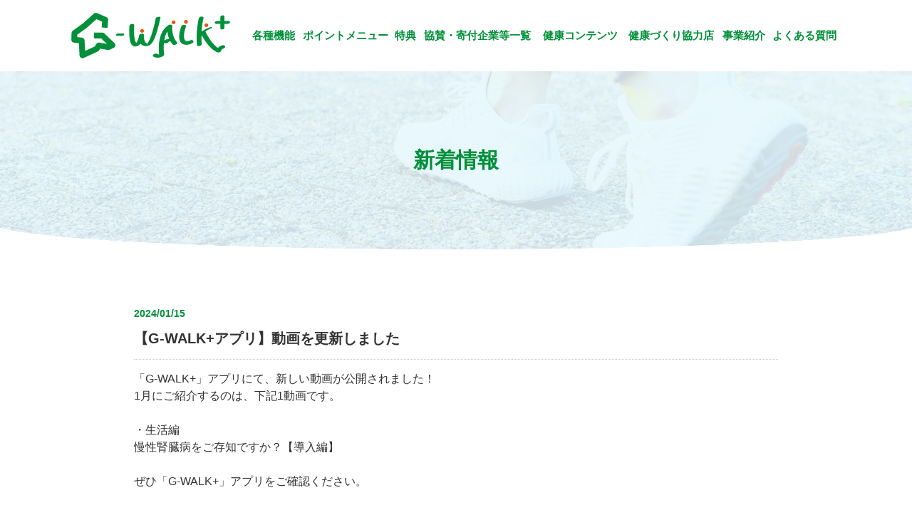

--- FILE ---
content_type: text/css
request_url: https://gunma.karada.live/wp-content/themes/gunma1.2.3/style.css?251106094203
body_size: 6841
content:
/*
 Theme Name:   GUNMA1.2.3
 Theme URI:    https://gunma.karada.live/
 Description:  GUNMA
 Template:     twentyseventeen
 Version:      1.2.3
*/

/*------------------------------------------

	Reset

------------------------------------------*/
* {
  -webkit-box-sizing: border-box;
  -moz-box-sizing: border-box;
  -o-box-sizing: border-box;
  -ms-box-sizing: border-box;
  box-sizing: border-box;
}

img{
  max-width: 100%;
  height: auto;
  width /***/:auto; /*IE8のみ適用*/
	vertical-align:bottom;
}
a img {
	border: none;
}

.single-post:not(.has-sidebar) #primary, .page.page-one-column:not(.twentyseventeen-front-page) #primary, .archive.page-one-column:not(.has-sidebar) .page-header, .archive.page-one-column:not(.has-sidebar) #primary {
    margin-left: auto;
    margin-right: auto;
    max-width: 100%;
}
/* clearfix
------------------------------------------*/

.cf:before,
.cf:after {
	content:"";
	display:table; 
}

.cf:after {
	clear:both; 
}   

.cf {
	zoom:1; 
} 


/*------------------------------------------

	Header

------------------------------------------*/
header{
  position:relative;
  max-width:1080px;
  height:100px;
  padding:0;
  margin:0 auto;
}
.head-logo{
  width:223px;
  margin:0;
  padding:0;
line-height:1;
}
.head-logo a{
  display:block;
  padding:18px 0;
  line-height:1;
}




/* grobal navigation (custom menu)
------------------------------------------*/
.grobal-nav {
  position:absolute;
  width:calc(100% - 250px);
  top:29px;
  right:0;
}
#menu-grobal-menu{
  display:table;
  width:100%;
  margin:0;
}
#menu-grobal-menu li{
  display:table-cell;
  margin:0;
}
#menu-grobal-menu li a{
  display:block;
  font-size:15px;
  color:#009039;
  font-weight:600;
  line-height:1;
  text-align:center;
  padding:13px 0;
}
#menu-grobal-menu li a:hover,
#menu-grobal-menu li.current-menu-item a{
  opacity:0.8;
}
.menu{
  list-style-type:none;
}


#toggle {
	display: none;
}

/*-- ■ Media Queries ■ --*/
@media (max-width: 1080px) {
header{
  height:60px;
  padding:0;
}
.head-logo{
width:140px;
  margin-left:3%;
}
.head-logo a{
  padding:11px 0;
}

.grobal-nav{
width:100%;
margin-left:0;
margin-right:0;
}
.menu-grobal-menu-container{
	position:absolute;
	width:100%;
	top:30px;
	display: none;
	z-index:20;
}
#menu-grobal-menu{
	display:block;
	background:rgba(0,144,57,0.9);
}
#menu-grobal-menu li{
	display:block;
	border-top:1px #FFF solid;
}
#menu-grobal-menu li a{
  color:#FFF;
}

#toggle{
	display:block;
	position:absolute;
	top:20px;
	right:3%;
	cursor:pointer;
}
.menu-trigger,
.menu-trigger span {
	display: inline-block;
	transition: all .4s;
	box-sizing: border-box;
}
.menu-trigger {
	position: relative;
	width: 25px;
	height: 19px;
}
.menu-trigger span {
	position: absolute;
	left: 0;
	width: 100%;
	height: 3px;
	background-color: #1A9744;
	border-radius: 3px;
}
.menu-trigger span:nth-of-type(1) {
	top: 0;
}
.menu-trigger span:nth-of-type(2) {
	top: 8px;
}
.menu-trigger span:nth-of-type(3) {
	bottom: 0;
}

#toggle.gnavon .menu-trigger span:nth-of-type(1) {
	-webkit-transform: translateY(8px) rotate(-45deg);
	transform: translateY(8px) rotate(-45deg);
}
#toggle.gnavon .menu-trigger span:nth-of-type(2) {
	opacity: 0;
}
#toggle.gnavon .menu-trigger span:nth-of-type(3) {
	-webkit-transform: translateY(-8px) rotate(45deg);
	transform: translateY(-8px) rotate(45deg);
}
}/* end 900px */

/*------------------------------------------

	footer

------------------------------------------*/
#footer{
	padding-bottom:20px;
}
#footer .inner{
	position:relative;
}

.footer-nav{
	padding:20px 0 0;
	margin-bottom:20px;
	background:#D6E6AE;
}
#menu-footer-menu{
	display: flex;
	justify-content:space-between;
	flex-wrap: wrap;
	margin:0;
}
#menu-footer-menu li{
	width:24.5%;
	margin-bottom:20px;
}
#menu-footer-menu li a{
	display:block;
	font-size:15px;
	color:#009039;
	font-weight:bold;
	text-align:center;
	text-decoration:none;
	padding:10px 0;
	background:#FFF;
	border-radius:22px;
}
.gunma-logo{
	display:block;
width:112px;
	margin:0 auto;
}
.totop {
	position: absolute;
	right: 0;
	bottom: -10px;
}
.totop a {
    display: block;
    width: 76px;
    height: 76px;
    text-indent: 100%;
    white-space: nowrap;
    overflow: hidden;
    background: url(https://gunma.karada.live/wp-content/uploads/2021/02/totop.png) 0 0 no-repeat;
    background-size: contain;
}

@media (max-width: 620px) {
#menu-footer-menu li{
width:100%;
}
footer small br{
display:block;
}

}

/*------------------------------------------

	Common

------------------------------------------*/
#main{
}
.home #main{
margin-bottom:0;
}


#content {
}
.site-content{
padding:0;
}
.sec{
	clear:both;
padding-bottom:80px;
}
.inner{
max-width:904px;
margin:0 auto;
}
.img{
	text-align:center;
	margin-bottom:20px;
}

.menu{
	list-style-type:none;
}
a{
	text-decoration:underline;
	transition: opacity .4s,background-color .4s;
}

header a,
.grobal-nav a,
.page-navigation a{
	text-decoration:none;
}

a:hover{
	opacity:0.8;
}

.simple-list{
	list-style:none;
}
.simple-list li{
	text-indent:-1em;
	padding-left:1em;
	margin:0 0 0.3em;
}
.simple-list li:before{
	content:"・";
}

.note{
	font-size:15px;
	font-size:0.9375rem;
	text-indent:-1em;
	padding-left:1em;
}

.note:before{
	content:"※";
}
.cap{
	margin-top:-10px;
}
/*-- ■ Media Queries ■ --*/
@media (max-width: 904px) {
.inner{
padding:0 3%;
margin:0;
}
}
@media (max-width: 768px) {
.cap{
	text-align:left;
}
}
@media (max-width: 600px) {
}

/*------------------------------------------

	page-header

------------------------------------------*/
header{
text-align:center;
}
.thead{
position:relative;
padding:40px 0 84px;
padding:40px 0 14px;
margin-bottom:80px;
background:url("https://gunma.karada.live/wp-content/uploads/2021/02/tmain.jpg") no-repeat #BAE3F9;
background-size:cover;
background-position:center center;
}
.thead-ttl{
text-align:center;
margin:0;
}
.thead-ribbon{
text-align:center;
margin-top:-20px;
}

.thead:after{
position:absolute;
bottom:0;
left:0;
content:"";
background-image:url("https://gunma.karada.live/wp-content/uploads/2021/02/main_frm.png");
background-size:cover;
width:100%;
height:0;
padding-top:9.615%;
display:block;
z-index:10;
}

.head-frm{
width:100%;
position:absolute;
bottom:0;
left:0;
}
.head-frm img{
width:100%;
height:auto;
}



.phead{
position:relative;
color: #009039;
text-align:center;
padding:104px 0;
margin-bottom:80px;
background:url("https://gunma.karada.live/wp-content/uploads/2021/02/pmain.jpg") no-repeat #BAE3F9;
background-size:cover;
background-position:80% center;
}
.phead-ttl{
font-size: 30px;
font-size: 1.875rem;
font-weight:bold;
margin-bottom:0;
}
.phead:after{
position:absolute;
bottom:0;
left:0;
content:"";
background-image:url("https://gunma.karada.live/wp-content/uploads/2021/02/main_frm.png");
background-size:100% 30px;
width:100%;
height:0;
padding-top:30px;
display:block;
z-index:10;
}



/*-- ■ Media Queries ■ --*/
@media (max-width: 900px) {
}/* end 900px */

@media (max-width: 768px) {

}/* end 768px */

@media (max-width: 620px) {
.pagettl{
margin-bottom:40px;
}
}/* end 620px */

@media (max-width: 480px) {
.thead{
margin-bottom: 40px;
}
.phead{
padding:40px 0;
margin-bottom: 40px;
}

}/* end 480px */


/*--------------------------------------------------------------
	midashi
--------------------------------------------------------------*/
.cmnmds01{
font-size: 26px;
color:#009139;
font-weight: 700;
text-align:center;
padding:0 !important;
margin-bottom:60px;
}

.cmnmds02{
    font-size: 20px;
    font-weight: bold;
    padding: 10px;
    margin:60px 0 40px;
    background: #F9F9F9;
    border-left: 1px #00913A solid;
    border-bottom: 1px #EEE solid;
}}

.cmnmds01+.cmnmds02{
	padding:0 0 13px !important;
}

/*-- ■ Media Queries ■ --*/
@media (max-width: 620px) {

}

/*--------------------------------------------------------------
	flexbox
--------------------------------------------------------------*/

.flfrm{
	display: flex;
	justify-content:space-between;
	flex-wrap: wrap;
}

.flbox2-1{
	width:47.5%;
}

.flbox3-1{
	width:30%;
}
.flbox4-1{
	width:23%;
	margin-bottom: 30px;}

/*-- ■ Media Queries ■ --*/
@media (max-width: 620px) {
.flfrm{
	display: block;
}
.flfrm .flbox2-1,
.flfrm .flbox3-1,
.flfrm .flbox4-1{
	width:auto;
	margin-bottom:30px;
}
}

/*--------------------------------------------------------------
	button
--------------------------------------------------------------*/
a.cmnbtn01{
	display:block;
	max-width:400px;
	padding:10px;
	font-size:20px;
	color:#FFF;
	font-weight:bold;
	text-decoration:none;
	text-align:center;
	margin:0 auto;
	background:#009139;
	border-radius:28px;
}
a.cmnbtn01:visited,
a.cmnbtn01:hover,
a.cmnbtn01:focus,
a.cmnbtn01:active {
	color:#FFF;
	outline:none;
}
.cmnbtn01-off{
	display:block;
	max-width:400px;
	padding:10px;
	font-size:20px;
	color:#999;
	font-weight:bold;
	text-align:center;
	margin:0 auto 40px;
	background:#CCC;
	border-radius:28px;
}
.cmnbtn02 {
    display: block;
	max-width:650px;
    padding: 15px 20px 15px 10px;
    font-size: 20px;
    font-size: 1.25rem;
    color: #FFF;
    font-weight: bold;
	margin:0 auto 20px;
    text-decoration: none;
    background: url(https://gunma.karada.live/wp-content/uploads/2021/02/arrow03.png) right center no-repeat #E95413;
    background-size: 16px 9px;
    border: 1px #C8E8FA solid;
    border: none;
    border-radius: 5px;
}
a.cmnbtn02:visited,
a.cmnbtn02:hover,
a.cmnbtn02:focus,
a.cmnbtn02:active {
	color:#FFF;
	outline:none;
}

.btn-back{
	display:block;
	border-radius: 6px;
	width: 230px;
	background: #F2F2F2 !important;
	padding:10px; 
	margin: 0 auto 20px;
	font-size: 16px;
	font-weight: normal;
	text-align:center; 
	text-decoration:none;
	border:none;
}
/*-- ■ Media Queries ■ --*/
@media (max-width: 620px) {
}

/*------------------------------------------

	HOME

------------------------------------------*/
#top-news{
	padding:0 0 80px;
}
.top-news-box{
	border:1px #BFBFBF solid;
}

#top-news .newshead{
	position:relative;
}


#top-news .newshead h2{
	font-size:18px;
	font-size:1.125rem;
	text-align:center;
	font-weight:normal;
	padding:8px;
	margin:0;
	border-bottom:1px #BFBFBF solid;
}
#top-news .newshead a{
	position:absolute;
	top:0;
	right:0;
	display:block;
	width:80px;
	font-size:14px;
	font-size:0.875rem;
	line-height:1;
	color:#FFF;
	text-decoration:none;
	padding:14px 13px;
	background-image:url("https://gunma.karada.live/wp-content/uploads/2021/02/arrow03.png");
	background-size:16px 9px;
	background-repeat:no-repeat;
	background-position:right center;
	background-color:#009139;
}
#top-news dl{
/*	max-height:100px;
	overflow:auto;*/
	padding:20px 20px 0;
	margin:0;
}
#top-news dt{
	font-size:15px;
	font-size:0.9375rem;
	font-weight:normal;
	float:left;
}
#top-news dd{
	font-size:15px;
	font-size:0.9375rem;
	padding-left:11em;
	margin:0 0 1em;
}



.tmds01{
	font-size:26px;
	color:#009139;
	text-align:center;
}


#top-about{
	padding:0 0 80px;
}
#top-flow{
	padding:0 0 80px;
}
#top-detail{
	padding:0 0 80px;
	background-image:url("https://gunma.karada.live/wp-content/uploads/2021/02/tbg01.png");
	background-repeat:repeat-x;
	background-position:center bottom;
}

#top-about p.lead,
#top-flow p.lead,
#top-detail p.lead{
	font-size:20px;
	font-size:1.25rem;
	font-weight:bold;
	line-height:1.8;
	text-align:center;
	margin-bottom:40px;
}

#top-about dl{
	max-width:520px;
	font-size:20px;
	font-size:1.25rem;
	font-weight:bold;
	margin:0 auto;
	border-top:1px #BFBFBF solid;
}
#top-about dl dt{
	width:130px;
	color:#009139;
	padding:10px 0;
	float:left;
}
#top-about dl dd{
	padding:10px 0 10px 130px;
	margin:0;
	border-bottom:1px #BFBFBF solid;
}

.tstep-list{
	display: flex;
	justify-content:space-between;
	flex-wrap: wrap;
	list-style-type:none;
	margin-top:50px;
}
.tstep-list .step{
	position:relative;
	width:27.77%;
	text-align:center;
	padding:40px 5px 20px;
	background:#F5F9EB;
}
.tstep-list .arrow{
	width:1.85%;
	background-size:contain;
	background-repeat:no-repeat;
	background-position:center center;
	background-image:url("https://gunma.karada.live/wp-content/uploads/2021/02/arrow01.png");
}
.tstep-list .step .mds{
	font-weight:bold;
	margin:15px 0 0;
}
.tstep-list .step span{
	position:absolute;
	top:-20px;
	left:50%;
	display:block;
	width:40px;
	height:40px;
	font-size:20px;
	color:#FFF;
	font-weight:bold;
	line-height:40px;
	background:#009139;
	margin-left:-20px;
	border-radius:20px
}

.tdetail-imgbox{
	display: flex;
	justify-content:space-between;
	flex-wrap: wrap;
	max-width:700px;
	margin:0 auto;
	list-style-type:none;
}
.tdetail-imgbox div:first-child{
	width:34.2%;
	text-align:center;
}
.tdetail-imgbox div:last-child{
	width:63.8%;
	text-align:center;
}


#top-download{
	padding:80px 0 60px;
	background:url("https://gunma.karada.live/wp-content/uploads/2021/02/tbg02.png") center 0 repeat-x #009039;
}

#top-download h2{
	position:relative;
	font-size:30px;
	color:#FFF;
	font-weight:normal;
	text-align:center;
}
#top-download h2:before{
	position:absolute;
	top:45px;
	left:50%;
	margin-left:-165px;
	content:"";
	width:330px;
	height:1px;
	background:#FFF;
	z-index:1;
}
#top-download h2>span{
	position:relative;
	display:inline-block;
	background:#009039;
	line-height:1;
	padding:0 10px;
	z-index:2;
}

#top-download h2>span span{
	display:inline-block;
	font-size:16px;
	margin-bottom:10px;
}
#top-download p.lead{
	font-size:18px;
	font-size:1.125rem;
	color:#FFF;
	line-height:1.75;
	text-align:center;
	margin-bottom:40px;
}

#top-download .dlbox{
	display: flex;
	justify-content:space-between;
	flex-wrap: wrap;
	max-width:730px;
	list-style-type:none;
	margin:0 auto;
}
#top-download .dlbox li{
	width:46.6%;
	margin-bottom:20px;
	font-weight:600;
	text-align:center;
}
#top-download .dlbox li{
}
#top-download .dlbox li .dl-frm{
	display: flex;
	justify-content:space-between;
	flex-wrap: wrap;
	padding:6%;
	background:#FFF;
}
#top-download .dlbox li .dl-bnr{
	width:64%;
}

#top-download .dlbox li .dl-qr{
	width:33%;
}
#top-download .dlbox li .dl-note{
	width:100%;
	font-size:14px;
	color:#FFF;
	font-weight:normal;
	text-align:left;
	margin-top:10px;
}
#top-download .dlbox li p{
	font-size:26px;
	font-size:1.625rem;
	font-weight:bold;
	margin-bottom:10px;
}


/*-- ■ Media Queries ■ --*/
@media (max-width: 768px) {
#top-download p br,
.steplist01 .step .mds br,
.steplist01 .step .txt br{
	display:none;
}

}

@media (max-width: 620px) {

#top-news .newshead h2{
	text-align:left;
}
#top-news dl{
	padding:10px 10px 0;
}
#top-news dt{
	float:none;
}
#top-news dd{
	padding-left:0;
}
#top-about dl dt{
	width:100%;
	float:none;
}
#top-about dl dd{
	padding:0 0 10px;
}

.tdetail-imgbox div:first-child{
	width:100%;
	margin-bottom:40px;
}
.tdetail-imgbox div:last-child{
	width:100%;
}



#top-about p.lead,
#top-flow p.lead,
#top-detail p.lead{
	font-size:16px;
	font-size:1rem;
	text-align:left;
	padding-left:0;
}
#top-download .dlbox li{
	width:100%;
}
#top-download p.lead{
	font-size:16px;
	font-size:1rem;
	font-weight:bold;
	text-align:left;
}

.tstep-list .step{
	width:100%;
}
.tstep-list .arrow{
	width:100%;
	padding-top:80px;
	background-size:auto;
	background-image:url("https://gunma.karada.live/wp-content/uploads/2021/02/arrow02.png");
	background-position:center 20px;
}

}

@media (max-width: 600px) {
}

/*------------------------------------------

	news

------------------------------------------*/
.news-list{
	margin-bottom:60px;
	border-top:1px #BFBFBF solid;
}
.news-list dt{
	width:10em;
	color:#009039;
	padding:1em 0;
	float:left;
}
.news-list dd{
	padding:1em 0 1em 11em;
	margin:0 0 1em;
	border-bottom:1px #BFBFBF solid;
}
.navigation.pagination {
	padding: 1em 0 3em;
	border-top:none;
}

.single-post:not(.has-sidebar) #primary{
	max-width:100%;
}
.postbox{
	margin-bottom:60px;
}

.postbox .date{
	font-size:14px;
	font-size:0.875rem;
	color:#009039;
	font-weight:bold;
}
.postbox h1{
	font-size:20px;
	font-size:1.25rem;
	padding:0.5em 0 0.75em;
	border-bottom:1px #CCC dotted;
}
/*-- ■ Media Queries ■ --*/
@media screen and (min-width: 48em){
.navigation.pagination {
	clear: both;
	float: none;
	width: 100%;
}
}
@media (max-width: 768px) {
.news-list dt{
	width:100%;
	padding:1em 0 0;
	float:none;
}
.news-list dd{
	padding:1em 0 1em 0;
	margin:0 0 1em;
	border-bottom:1px #CCC dotted;
}

}

/*--------------------------------------------------------------

	function

--------------------------------------------------------------*/
.function-list{
display: flex;
justify-content:space-between;
flex-wrap: wrap;
margin:0;
list-style-type:none;
}
.function-list li{
width:30%;
margin-bottom:80px;
display: flex;
flex-direction: column;
justify-content:space-between;
}
.function-list li h2{
font-size: 24px;
color: #009139;
font-weight: 700;
}

.function-list li div{
margin:auto auto 0;
}
/*-- ■ Media Queries ■ --*/
@media (max-width: 768px) {
.function-list h2 br{
display:none;
}
.function-list li{
width:100%;
margin-bottom:60px;
}
}
/*--------------------------------------------------------------

	point menu

--------------------------------------------------------------*/
.scroll{
margin-bottom:60px;

}

.point-tbl{
margin-bottom:0;
}

.point-tbl th,
.point-tbl td{
text-align:center;
padding: 10px;
border-bottom:1px #BFBFBF solid; 
}

.point-tbl thead th{
color:#FFF;
background:#00913A;
}

.point-tbl tbody th{
width:27%;
color:#009139;
background:#F5F9EB;
}

@media (max-width: 768px) {
.scroll{
overflow-x: scroll;
}
.scroll::before{
display:inline-block;
content:"※スクロールしてご覧ください→";
font-size:14px;
padding-bottom:10px;
}

.point-tbl{
width:904px;
white-space:nowrap;
}

}


/*--------------------------------------------------------------

	privilege

--------------------------------------------------------------*/
.privilege-tbl{
margin-bottom:0;
}

.privilege-tbl th,
.privilege-tbl td{
text-align:center;
padding: 10px;
border-bottom:1px #BFBFBF solid; 
}

.privilege-tbl thead th{
color:#FFF;
background:#00913A;
}

.privilege-tbl tbody th{
width:10%;
color:#009139;
background:#F5F9EB;
}


/*--------------------------------------------------------------

	health

--------------------------------------------------------------*/
.health-menu-list{
	list-style-type:none;
}
.health-menu-list li{
	margin-bottom:20px;
}
.health-menu-list li a{
	display:flex;
	justify-content: space-between;
	flex-wrap:wrap;
	padding:10px 30px 10px 10px;
	margin:0;
	text-decoration:none;
	align-items:center;
	background: url("https://gunma.karada.live/wp-content/uploads/2021/02/arrow04.png") center right no-repeat ;
border:5px #F2F2F2 solid;
}
.health-menu-list li a .img{
	width:100px;
	margin:0;
}
.health-menu-list li a .txt{
	width:calc(100% - 120px);
}
.health-menu-list li a .listttl{
	font-size:18px;
	width:calc(100% - 120px);
	margin:0;
}
.health-menu-list li a .txt p{
	margin:0;
}
.health-menu-list li a .txt p.num{
	color:#009139;
}
.health-menu-list li a .txt p.ttl{
	font-size:18px;
}
.health-menu-list li a .listttl span{
	display:block;
	font-size:16px;
	color:#009139;
}


.writer-box{
	position:relative;
	display:flex;
	justify-content: space-between;
	flex-wrap:wrap;
	padding:30px;
	margin:80px 0;
	background:#F5F9EB;
}
.writer-box .img{
	width:110px;
	margin:0;
}
.writer-box .txt{
	width:110px;
	width:calc(100% - 130px);
}
.writer-box .txt .mds{
position:absolute;
top:-30px;
left:50%;
width:60px;
height:60px;
font-size:15px;
text-align:center;
line-height:60px;
color:#FFF;
	margin-left:-30px;
background:#333;
border-radius:30px;
}
.writer-box .txt .name{
font-size:18px;
margin:0;
}
.writer-box .txt .post{
margin-bottom:10px;
}
.writer-box .txt .detail{
font-size:15px;
}
.writer-box .txt dl{
margin:0;
}

.writer-box .txt dt{
	color:#009139;
	margin-bottom:5px;
}
.writer-box .txt dd{
	margin:0;
}

.health-column .ttlbox{
	position:relative;
	font-size:26px;
	font-weight:bold;
	text-align:center;
	padding:25px 0 15px;
	margin-bottom:40px;
	background:#F9F9F9;
	border-top:1px #00913A solid;
	border-bottom:1px #EEE solid;
}
.health-column .ttlbox span{
position:absolute;
top:-20px;
left:50%;
width:40px;
height:40px;
font-size:15px;
text-align:center;
line-height:40px;
color:#FFF;
	margin-left:-20px;
background:#009139;
border-radius:20px;
}
.health-column .imgbox{
	display:flex;
	justify-content: space-around;
	flex-wrap:wrap;
	align-items:center;
	margin-bottom:40px;
}
.health-column .imgbox .img01{
	max-width:600px;
}
.health-column .imgbox .img02{
	width:48%;
	text-align:center;
}
.health-column .txtbox p{
	line-height:1.8;
}
.health-column .txtbox p span{
	color:#E95413;
	font-weight:bold;
}


@media (max-width: 620px) {
.writer-box .img{
	width:100%;
	margin:0 0 20px;
}
.writer-box .txt{
	width:100%;
}
.health-column .imgbox .img02{
	width:100%;
	margin:0 0 20px;
}

}

/*--------------------------------------------------------------

	project

--------------------------------------------------------------*/
.project-menu-list{
	list-style-type:none;
}
.project-menu-list li{
	margin-bottom:20px;
}
.project-menu-list li a{
	display:block;
	padding:10px 30px 10px 10px;
	margin:0;
	text-decoration:none;
	align-items:center;
	background: url("https://gunma.karada.live/wp-content/uploads/2021/02/arrow04.png") center right no-repeat ;
border:5px #F2F2F2 solid;
}
.project-menu-list li a .date{
color:#009039;
font-weight:bold;
margin-bottom:10px;
}
.project-menu-list li a .listttl{
font-size:18px;
margin:0;
}


/*--------------------------------------------------------------

	contact

--------------------------------------------------------------*/

.address-frm{
	padding:20px;
	background:#F2F2F2;
}

.address-box{
	text-align:center;
	padding:20px 20px 0;
	margin:0;
}
.address-box dt{
	font-size:1.125rem;
	color:#009139;
	font-weight:bold;
	margin-bottom:0.5em;
}
.address-box dd{
	margin:0;
}


/*--------------------------------------------------------------

	member-entry

--------------------------------------------------------------*/
.page-template-page-plain .site-content-contain{
	padding-top:40px;
}
h1.plain-page-ttl{
	font-size:24px;
	color:#FFF;
	text-align:center;
	padding:10px;
	background:#8EC21E;
}
input[type="text"], input[type="email"], input[type="url"], input[type="password"], input[type="search"], input[type="number"], input[type="tel"], input[type="range"], input[type="date"], input[type="month"], input[type="week"], input[type="time"], input[type="datetime"], input[type="datetime-local"], input[type="color"], textarea {
	background: #fff;
	border: 1px solid #bbb;
	border-radius: 5px;
	display: inline-block;
	padding: 0.7em;
	width: 100%;
}
textarea{
	width: 100%;
}

.formbox{
	font-size:1rem;
	padding:1em 0 3%;
	background:#FFF;
}

.formbox h2{
	font-size:18px;
	color:#000;
	margin:2em 0 1.2em;
}
.formbox h3{
	font-size:16px;
	color:#000;
	margin:0 0 1.2em;
}
.formbox h2+h3{
	padding-top:0;
	margin:0 0 1.2em;
}
html[lang="ja"] .formbox h4{
	font-size:16px;
	color:#000;
	font-weight:normal;
	padding-top:0;
	margin:0 0 10px;
}

.formbox .required {
	color: #ff0000;
	padding: 0 2px;
}
.formbox p{
	margin:0 0 1em;
}
.formbox dl{
	margin:0;
}
.formbox dt{
	width:90px;
	float:left;
	font-weight:normal;
	padding:10px 0;
}
.formbox dd{
	padding:0 0 0 90px;
	margin:0 0 20px;
}
.formbox .bank-code dt{
	width:120px;
}
.formbox .bank-code dd{
	padding:0 0 0 120px;
}

.formbox dd input{
	width:100%;
}

.formbox ul{
	display:flex;
	justify-content: space-between;
	flex-wrap:wrap;
	list-style-type:none;
	margin:0;
}
.formbox ul li{
	width:49%;
}
.formbox h3+p{
	margin-top:5px;
}
.formbox table{
	font-size:14px;
}
.formbox tr{
	background:#F9F9F9;
	border-bottom: 1px solid #FFF;
}
.formbox tr:nth-child(odd){
	background:#F5F5F5;
}
.formbox th,
.formbox td{
	padding:10px;
}

.formbox th{
	width:90px;
	text-align:center;
}
.formbox td span{
	display:block;
	font-size:13px;
	color:#588CF5;
}

.kouza-type-box select{
	width:200px;
}
.formbox input::placeholder {
	color:#999;
}
.formbox input[type="text"],
.formbox input[type="tel"],
.formbox input[type="email"],
.formbox input[type="url"],
.formbox input[type="date"],
.formbox textarea{
	padding:0.5em;
}
.formbox textarea{
	height:6em;
}
.representative-birthyear,
.representative-birthmonth,
.representative-birthday,
.n-representative-birthyear,
.n-representative-birthmonth,
.n-representative-birthday{
margin:0 5px;
}


.formbox .service-target2 input{
	width:5em;
}
.formbox .store-category .wpcf7-radio,
.formbox .n-store-category .wpcf7-checkbox{
	display:flex;
	justify-content: space-between;
	flex-wrap:wrap;
	width:100%;
}
.formbox .store-category .wpcf7-radio .wpcf7-list-item,
.formbox .n-store-category .wpcf7-checkbox .wpcf7-list-item{
	width:45%;
}
.formbox .store-type-box{
	padding:3%;
	margin-top:1em;
	background:#F9F9F9;
}

.formbox .youkou-box{
	height:400px;
	padding:3%;
	margin-bottom:60px;
	overflow-y:scroll;
	border:1px #DDD solid;
	border-radius: 5px;
}
.formbox .mds-hanbaiten{
	font-weight:bold;
}
.formbox .check,
.formbox .submit{
	text-align:center;
	margin-top:4em;
}
.formbox .check{
    padding: 10px 3%;
    margin-top: 1em;
    background: #F9F9F9;
}
.formbox button,
.formbox input[type="button"],
.formbox input[type="submit"] {
	max-width: 250px;
	width: 100%;
	background: #E75197;
	font-size: 19px;
	color:#FFF;
	line-height: 1.4;
	text-align: center;
	font-weight: 700;
	border-radius: 30px;
	display:inline-block;
	position: relative;
	padding:16px;
}

.formbox input[type="button"]{
	max-width: 250px;
	width: 100%;
	color:#FFF;
	background-color: #333;
	margin-bottom:20px;
}
.formbox a{
	color:#6EAB11;
}

/* Acordeon styles */
.accordion .tab {
  position: relative;
  margin: 0 0 1px;
  width: 100%;
  color: #fff;/* アコーディオン タブ文字色 */
  overflow: hidden;
}
.accordion input {
  position: absolute;
  opacity: 0;
  z-index: -1;
}
.accordion label {
  position: relative;
  display: block;
  padding: 0 0 0 1em;
  background: #F3F9E8;/* アコーディオン タブ背景色 */
  font-weight: bold;
  line-height: 3;
  cursor: pointer;
  margin:0;
}
.accordion .tab-content {
  max-height: 0;
  overflow: hidden;
  background: #F9F9F9;/* タブ内背景色 */
  -webkit-transition: max-height .35s;
  -o-transition: max-height .35s;
  transition: max-height .35s;
}
.accordion .tab-content p {
  margin: 1em;
  color: #000;/* タブ内文字色 */
}
/* :checked */
.accordion input:checked ~ .tab-content {
  max-height: 1000em;
}
/* Icon */
.accordion label::after {
  position: absolute;
  right: 0;
  top: 0;
  display: block;
  width: 3em;
  height: 3em;
  line-height: 3;
  text-align: center;
  -webkit-transition: all .35s;
  -o-transition: all .35s;
  transition: all .35s;
}
.accordion input[type=checkbox] + label::after {
  content: "+";
}
.accordion input[type=radio] + label::after {
  content: "\25BC";
}
.accordion input[type=checkbox]:checked + label::after {
  transform: rotate(315deg);
}
.accordion input[type=radio]:checked + label::after {
  transform: rotateX(180deg);
}




div.wpcf7 .ajax-loader {
display:none !important;
}
.wpcf7c-conf{
	background:#FFFFDD;
	border-color:#CCC;
}

.thanks-box{
	text-align:center;
	padding:10px 20px 40px;
	background:#EFEFEF;
	border-radius:30px;
}


.bank-code .wpcf7-not-valid-tip::after{
content:"4気度数字";
}

/*-- ■ Media Queries ■ --*/
@media (max-width: 768px) {
.formbox dt{
	width:100%;
	float:none;
}
.formbox dd{
	padding:0;
}
.formbox .bank-code dt{
	width:100%;
}
.formbox .bank-code dd{
	padding:0;
}


.formbox ul li{
	width:100%;
}
.formbox .store-category .wpcf7-checkbox .wpcf7-list-item,
.formbox .n-store-category .wpcf7-checkbox .wpcf7-list-item{
	width:100%;
}

}
@media (max-width: 480px) {

.formbox .store-category .wpcf7-radio .wpcf7-list-item,
.formbox .n-store-category .wpcf7-checkbox .wpcf7-list-item{
	width:100%;
}
}

@media screen and (min-width: 30em){
body, button, input, select, textarea {
	font-size: 16px;
	font-size: 1rem;
}
}



/*--------------------------------------------------------------

	faq

--------------------------------------------------------------*/

.faq-list dt{
	padding:10px 10px 10px calc(10px + 1.3em);
	margin-bottom:1em;
	text-indent:-1.3em;
	background:#F2F2F2;
}

.faq-list dt:before{
	content:"Q. ";
	color:#009139;
}
.faq-list dd{
	padding:0 0 0 calc(10px + 1.3em);
	margin:0 0 2em 0;
	text-indent:-1.3em;
}

.faq-list dd:before{
	content:"A. ";
	color:#999;
	font-weight:bold;
}

/*------------------------------------------

	kenko_lp

------------------------------------------*/
.kenko-pop{
    text-align:center;
    margin-top:40px;
}
.address-box {
    text-align: center;
    padding: 1.5em;
    margin: 40px 0 0;
    border: 2px #009139 solid;
}



/*------------------------------------------

	shoplist

------------------------------------------*/
/*------------------------------------------
	search
------------------------------------------*/
.searchandfilter>ul>li{
	padding:0;
	margin:40px 0;
}
.searchandfilter ul li.sf-field-taxonomy-kenkoshop_cat,
.searchandfilter ul li.sf-field-taxonomy-kenkoshop_area,
.searchandfilter ul li.sf-field-search{
	padding:20px;
	border:2px #009139 solid;
	border-radius:5px;
}

.sf-field-taxonomy-kenkoshop_cat h4,
.sf-field-taxonomy-kenkoshop_area h4,
.sf-field-search h4{
	font-size: 18px;
	color:#009139;
	text-align: center;
	margin:0 auto 10px auto;
}
.sf-field-taxonomy-kenkoshop_cat ul,
.sf-field-taxonomy-kenkoshop_area ul{
	padding:20px;
	background:#F2F2F2;
	border-radius:5px;
	overflow:hidden;
}
.sf-field-taxonomy-kenkoshop_area ul li.sf-level-1{
	width:33%;
	float:left;
}

.searchandfilter ul li.sf-field-submit {
	text-align: center;
	margin:0;
}
.sf-field-submit input{
	width: 230px;
	font-size: 16px;
	color: #FFF;
	padding:1em 20px 1em 10px;
	margin: 0 auto;
	background: url("images/arrow04.png") right center no-repeat #E95413!important;
	background-size:21px 19px!important;
	border-radius:5px;
}

.sf-field-search label,
.sf-field-search input[type="text"]{
	width:100%;
}

/*------------------------------------------
	shoplist
------------------------------------------*/

.shop-list{
	display:flex;
	justify-content:space-between;
	flex-wrap: wrap;
}

.shop-list li {
	width:49%;
	list-style: none;
	padding:10px;
	margin-bottom: 2%;
	border: 1px #ccc solid;
	border-radius:5px;
}
.shop-list-ttl p{
	font-size:14px;
	font-size:0.875rem;
	margin-bottom:10px;
}
.shop-list-ttl p .cat span:after,
.shop-list-ttl p .area span:after{
	content:", ";
}
.shop-list-ttl p .cat span:last-child:after,
.shop-list-ttl p .area span:last-child:after{
	content:"";
}

.shop-list-ttl h2{
	font-size: 20px;
	font-size: 1.25rem;
	padding:0;
	margin:0 0 10px;
}
.shop-list-image{
text-align:center;
}
.shop-list-image img{
display:inline-block;
max-width:300px;
width:100%;
}

.shop-list-data{
    padding: 10px 10px 1px;
    margin: 10px 0 0;
    background: #F5F5F5;
    border-radius: 5px;
}

.shop-list-data dt{
	width:130px;
	padding:0 0 0.75em;
	float:left;
}
.shop-list-data dd{
	width:100%;
	padding:0 0 0.75em 130px;
	margin:0 0 0.75em;
	border-bottom:1px #CCC dotted;
}


.shop-list .address{
	margin:0 0 10px;
}
.shop-list li a.btn{
	display:block;
	padding:6px;
	margin-top:10px;
	color:#FFF;
	text-align:center;
	text-decoration: none;
	background:#009139;
}
.search_count{
	color:#009139;
	font-weight:bold;
}
.wp-pagenavi{
	font-size:14px;
	text-align:center;
	margin-bottom:40px;
}
.wp-pagenavi a, .wp-pagenavi span{
	display:inline-block;
	padding:5px 10px;
}
/*-- ■ Media Queries ■ --*/
@media (max-width: 768px) {
.shop-list{
	display:block;
}

.shop-list li {
	width:100%;
}
}
/*------------------------------------------
	ct_shop page
------------------------------------------*/

.shop-ttl{
	padding:10px 0;
	margin-bottom:20px;
	border-top:2px #009139 solid;
	border-bottom:1px #CCC dotted;
}

.shop-ttl p{
	font-size:14px;
	font-size:0.875rem;
	margin-bottom:10px;
}
.shop-ttl p .cat span:after,
.shop-ttl p .area span:after{
	content:", ";
}
.shop-ttl p .cat span:last-child:after,
.shop-ttl p .area span:last-child:after{
	content:"";
}
	
.shop-ttl h1{
	font-size: 24px;
	font-size: 1.5rem;
	padding:0;
	margin:0;
}
.shop-txt{
	margin-bottom:40px;
}
.shop-img div{
	margin-bottom:40px;
}
.shop-img div .shop-img-cap{
	margin-top:5px;
}

.shop-data{
	padding:20px;
	margin-bottom:40px;
	background:#F5F5F5;
	border-radius:5px;
}
.shop-data dl{
	width:57%;
	margin:0;
	float:left;
}
.shop-data dt{
	width:150px;
	padding:0 0 0.75em;
	float:left;
}
.shop-data dd{
	width:100%;
	padding:0 0 0.75em 150px;
	margin:0 0 0.75em;
	border-bottom:1px #CCC dotted;
}

.shop-data .gmap{
	width:40%;
	float:right;
}

.google_map {
	display: inline-block;
	position: relative;
	width: 100%;
	margin: 0 auto;
	height: 0;
	padding-bottom: 56.6%;
	padding-bottom: 100%;
	overflow: hidden;
}
.google_map iframe {
	position: absolute;
	left: 0;
	width: 100%;
	height: 100%;
	border:1px #FFF solid;
}
/*-- ■ Media Queries ■ --*/
@media (max-width: 768px) {
.shop-data dl{
	width:100%;
	margin:0;
	float:none;
}
.shop-data dt{
	width:100%;
	float:none;
}
.shop-data dd{
	padding:0 0 0.75em 0;
}

.shop-data .gmap{
	width:100%;
	float:none;
}

}

/*------------------------------------------

	Sponsor

------------------------------------------*/
.sponsor-companies{
	display:flex;
	width:100%;
	margin-top:60px;
	flex-wrap: wrap;
	justify-content: space-between;
}
.sponsor-companies li{
	width:31%;
	text-align:center;
	list-style: none;
	margin-bottom:10px;
}
.sponsor-companies:after{
	content:"";
	display: block;
	width:31%;
}
.sponsor-companies li a{
	display: block;
	text-decoration:none;
}
.sponsor-companies li a:hover{
	opacity:0.8;
}

.sponsor-companies li .bnr{
	margin-bottom:20px;
	border:2px #DDD solid;
}

/*-- ■ Media Queries ■ --*/
@media (max-width: 768px) {
.sponsor-companies li{
	width:100%;
}

}
@media (max-width: 600px) {
}

/* COMING SOON表示 */
.comingsoon{
	font-size: 1.2em;
	color:#999;
	font-weight:bold;
	text-align:center;
	padding:20px;
	margin:40px 0 60px;
	border:2px #ddd solid;
}


--- FILE ---
content_type: text/css
request_url: https://gunma.karada.live/wp-content/plugins/tayorin/css/tayorin.css
body_size: 1070
content:
#tayorin {
    max-width: 720px;
    margin: 0 auto;
    padding: 20px;
}

#tayorin input,
#tayorin textarea,
#tayorin select,
#tayorin a {
    user-select: inherit;
    outline: none;
}

#tayorin table {
    border: none;
}

#tayorin table td,
#tayorin table th {
    display: block;
    width: 100%;
    text-align: left;
    border: none;
}

#tayorin table th {
    white-space: nowrap;
}

#tayorin table th i {
    font-size: 0.8em;
    font-style: normal;
}

#tayorin table th i.required::after {
    content: " ＊";
    color: red;
}

#tayorin table th i.optional::after {
    content: "";
    color: gray;
}

#tayorin table td.combined {
    text-align: center;
}

#tayorin table td input:not([type=file]),
#tayorin table td textarea,
#tayorin table td select {
    vertical-align: middle;
}

#tayorin table td input[type=file] {
    height: 0.1px;
    width:0.1px; opacity:0;
    overflow: hidden;
    position:absolute;
    z-index:-1;
}

#tayorin #agreement {
    vertical-align: middle;
}

#tayorin table td img#selectedImg {
    display: none;
    height: 100px;
}

#tayorin table td .error {
    color: red;
}

#tayorin table td .note {
    font-size: 0.8em;
    margin-top: 0.3em;
}

#tayorin #agreement-container {
    width: 100%;
    margin-top: 1em;
    text-align: center;
}
#tayorin #agreement-container #agreement-content {
    font-size: 0.8em;
    margin-bottom: 1em;
}

#tayorin #button-container {
    width: 100%;
    margin-top: 1em;
    text-align: center;
}

#tayorin #button-container #confirmButton:disabled {
    cursor: default;
}

#tayorin #load-container {
    display: none;
    position: fixed;
    top: 0;
    left: 0;
    width: 100%;
    height: 100%;
    overflow: hidden;
    -moz-box-sizing: border-box;
    box-sizing: border-box;
    background-color: rgba(0, 0, 0, 0.5);
    z-index: 1000;
}

#tayorin #load-container .modal {
    display: inline-block;
    text-align: center;
    position: absolute;
    top: 50%;
    left: 50%;
    min-width: 50%;
    max-width: 80%;
    max-height: 90%;
    overflow-y: auto;
    padding: 40px;
    transform: translate(-50%,-50%);
    background-color: #fff;
    border-radius: 1rem;
    font-size: 1rem;
    z-index: 1001;
}

#tayorin #load-container .modal #confirm #confirm_title {
    font-size: 1.5em;
}

#tayorin #load-container .modal #confirm #confirm_note {
    margin: 20px auto;
}

#tayorin #load-container .modal #confirm table th,
#tayorin #load-container .modal #confirm table td {
    word-break:break-all;
    word-wrap: break-word;
}

@media screen and (min-width: 481px) {
    #tayorin #load-container .modal #confirm table {
        width: fit-content;
        max-width: 70%;
        margin: 0 auto;
    }

    #tayorin #load-container .modal #confirm table td img {
        max-height: 200px;
        border: solid 1px gray;
    }

    #tayorin #load-container .modal #confirm #cancelButton {
        margin-right: 30px;
    }
}

#tayorin #load-container .loader,
#tayorin #load-container .loader:after {
  border-radius: 50%;
  width: 7em;
  height: 7em;
}

#tayorin #load-container .loader {
  position: absolute;
  margin: auto;
  top: 0;
  right: 0;
  bottom: 0;
  left: 0;
  font-size: 10px;
  text-indent: -9999em;
  border-top: 1.1em solid rgba(255, 255, 255, 0.2);
  border-right: 1.1em solid rgba(255, 255, 255, 0.2);
  border-bottom: 1.1em solid rgba(255, 255, 255, 0.2);
  border-left: 1.1em solid #ffffff;
  -webkit-transform: translateZ(0);
  -ms-transform: translateZ(0);
  transform: translateZ(0);
  -webkit-animation: load8 1.1s infinite linear;
  animation: load8 1.1s infinite linear;
}
@-webkit-keyframes load8 {
  0% {
    -webkit-transform: rotate(0deg);
    transform: rotate(0deg);
  }
  100% {
    -webkit-transform: rotate(360deg);
    transform: rotate(360deg);
  }
}
@keyframes load8 {
  0% {
    -webkit-transform: rotate(0deg);
    transform: rotate(0deg);
  }
  100% {
    -webkit-transform: rotate(360deg);
    transform: rotate(360deg);
  }
}

@media screen and (max-width: 480px) {
    #tayorin table td input[type=text],
    #tayorin table td input[type=tel],
    #tayorin table td input[type=email],
    #tayorin table td input[type=number],
    #tayorin table td select,
    #tayorin table td textarea {
        width: 100%;
    }

    #tayorin table td img#selectedImg {
        height: auto;
        width: 100%;
    }

    #tayorin #load-container .modal {
        width: 90%;
        max-width: none;
        padding: 20px;
    }

    #tayorin button {
        width: 100%;
    }

    #tayorin #load-container .modal #confirm #cancelButton {
        margin-right: 0px;
        margin-bottom: 10px;
    }
}

--- FILE ---
content_type: application/javascript
request_url: https://gunma.karada.live/wp-content/plugins/tayorin/js/tayorin.js
body_size: 1999
content:
jQuery(document).ready(function($) {

    $("#tayorin #attachmentButton").on("click", e => {
        if ($("input#attachment").prop("files").length > 0) {
            $("input#attachment").val(null);
            $("#selectedImg").removeAttr("src");
            $("#selectedImg").css("display", "none");
            $(e.target).text("ファイルを選択する");
        } else {
            $("input#attachment").click();
        }
    });

    $("input#attachment").on("change", e => {
        if (e.target.files.length > 0) {
            let file = e.target.files[0];
            let reader = new FileReader();
            reader.onload = e => {
                $("#selectedImg").attr("src", e.target.result);
                $("#selectedImg").css("display", "block");
                $("#tayorin #attachmentButton").text("ファイルを削除する");
            };
            reader.readAsDataURL(file);
        }
    });

    $("#tayorin").append("<div id='load-container'></div>");

    const toggleLoader = (show) => {
        if (show) {
            if ($("#tayorin #load-container .modal").length > 0) {
                $("#tayorin #load-container .modal").remove();
            }
            $("#tayorin #load-container").append("<div class='loader'></div>");
            $("#tayorin #load-container").css("display", "block");
        } else {
            $("#tayorin #load-container").fadeOut();
            $("#tayorin #load-container div").remove();
        }
    };

    const showModal = (show, content) => {
        if (show) {
            if ($("#tayorin #load-container .loader").length > 0) {
                $("#tayorin #load-container .loader").remove();
            }
            if ($("#tayorin #load-container .modal").length > 0) {
                $("#tayorin #load-container .modal").remove();
            }
            let contentDom = $('<div class="modal"></div>');
            contentDom.append(content);
            $("#tayorin #load-container").append(contentDom);
            $("#tayorin #load-container").css("display", "block");
        } else {
            $("#tayorin #load-container").fadeOut();
            $("#tayorin #load-container div.modal").remove();
        }
    };

    if ($("#tayorin #agreement").length > 0) {
        $("#tayorin #confirmButton").prop("disabled", true);
        $("#tayorin #agreement").on("change", () => {
            $("#tayorin #confirmButton").prop("disabled", !$("#tayorin #agreement").prop("checked"));
        });
    }

    function showMessage(msg, withReload = false) {
        const buttonId = withReload ? "cancelWithReloadButton" : "cancelButton";
        showModal(true, $('<div><p>' + msg+ '</p><div id="button-container"><button id="' + buttonId + '">閉じる</button></div></div>'));
    }

    function showConfirm() {
        let container = $('<div id="confirm"></div>');
        let table = $("<table></table>");
        $("#tayorin form#tayorinForm table tr").each((i, e) => {
            let tr = $("<tr></tr>");
            const th = $(e).children("th")[0];
            const td = $(e).children("td")[0];
            tr.append($("<th>" + $(th).text() + "</th>"));
            if ($(td).find("input[type=text]").length > 0 ||
                $(td).find("input[type=tel]").length > 0 ||
                $(td).find("input[type=email]").length > 0 ||
                $(td).find("input[type=number]").length > 0) {
                const input = $(td).children("input")[0];
                tr.append($("<td>" + $(input).val() + "</td>"));
            } else if ($(td).find("textarea").length > 0) {
                const textarea = $(td).children("textarea")[0];
                tr.append($("<td>" + $(textarea).val() + "</td>"));
            } else if ($(td).find("input[type=checkbox]").length > 0) {
                const checked = $(td).find("input:checked").map((i, e) => $(e).val());
                tr.append($("<td>" + checked.toArray().join(", ") + "</td>"));
            } else if ($(td).find("input[type=radio]").length > 0) {
                const checked = $(td).find("input:checked")[0];
                tr.append($("<td>" + (checked ? $(checked).val() : "") + "</td>"));
            } else if ($(td).find("input[type=file]").length > 0) {
                const file = $(td).find("input[type=file]").prop("files")[0];
                if (file) {
                    tr.append($('<td><img /></td>'));
                    let reader = new FileReader();
                    reader.onload = e => {
                        tr.find("img").attr("src", e.target.result);
                        tr.find("img").css("display", "block");
                    };
                    reader.readAsDataURL(file);
                }
            } else if ($(td).find("select").length > 0) {
                const selected = $(td).find("select option:selected")[0];
                tr.append($("<td>" + (selected ? $(selected).val() : "") + "</td>"));
            }
            table.append(tr);
        });
        let sendButtonLabel = "送信する";
        if (TAYORIN.sendButtonLabel) {
            sendButtonLabel = TAYORIN.sendButtonLabel;
        }
        container.append($('<h2 id="confirm_title">お問い合わせ内容確認</h2>'));
        container.append($('<div id="confirm_note">内容をご確認の上、「' + sendButtonLabel + '」ボタンを押してください。</div>'));
        container.append(table);
        container.append($('<div id="button-container"><button id="cancelButton">キャンセル</button><button id="sendButton">' + sendButtonLabel + '</button></div>'));
        showModal(true, container);
    }

    $("#tayorin #confirmButton").on("click", () => {
        toggleLoader(true);
        $.ajax({
            url: TAYORIN.api,
            method: "post",
            data: getFormData(true),
            contentType: false,
            processData: false,
            cache: false,
        })
        .done(function(res) {
            $("#tayorinForm p.error").remove();
            showConfirm();
        })
        .fail(function(xhr, status, error){
            $("#tayorinForm p.error").remove();
            if (xhr.status === 400 && xhr.responseJSON) {
                toggleLoader(false);
                const errors = xhr.responseJSON.data;
                for (const i in errors) {
                    $("#tayorinForm #datarow_" + i + " td").append('<p class="error">' + errors[i] + "</p>");
                }
            } else {
                showMessage("アプリケーションエラーが発生しました。");
            }
        });
    });

    $("#tayorin #load-container").delegate("#cancelButton", "click", () => {
        showModal(false);
    });

    $("#tayorin #load-container").delegate("#cancelWithReloadButton", "click", () => {
        $("body").scrollTop();
        location.reload();
    });

    function getFormData(validationOnly = false) {
        let fd = new FormData();
        fd.append("action", TAYORIN.action);
        fd.append("nonce", TAYORIN.nonce);
        if (validationOnly) {
            fd.append("validation", true);
        }
        $("#tayorin input[type=text]").each((i, e) => {
            fd.append($(e).attr("name"), $(e).val());
        });
        $("#tayorin input[type=tel]").each((i, e) => {
            fd.append($(e).attr("name"), $(e).val());
        });
        $("#tayorin input[type=number]").each((i, e) => {
            fd.append($(e).attr("name"), $(e).val());
        });
        $("#tayorin input[type=email]").each((i, e) => {
            fd.append($(e).attr("name"), $(e).val());
        });
        $("#tayorinForm textarea").each((i, e) => {
            fd.append($(e).attr("name"), $(e).val());
        });
        $("#tayorinForm select").each((i, e) => {
            fd.append($(e).attr("name"), $(e).val());
        });
        $("#tayorinForm input[type=checkbox]:checked").each((i, e) => {
            fd.append($(e).attr("name"), $(e).val());
        });
        $("#tayorinForm input[type=radio]:checked").each((i, e) => {
            fd.append($(e).attr("name"), $(e).val());
        });
        const files = $("#tayorinForm input[type=file]").prop("files");
        for (const i in files) {
            fd.append(`files[${i}]`, files[i]);
        }
        return fd;
    }

    $("#tayorin #load-container").delegate("#sendButton", "click", () => {
        toggleLoader(true);

        $.ajax({
            url: TAYORIN.api,
            method: "post",
            data: getFormData(),
            contentType: false,
            processData: false,
            cache: false,
        })
        .done(function(res) {
            let sendCompleteMessage = "お問い合わせを受け付けました。";
            if (TAYORIN.sendCompleteMessage) {
                sendCompleteMessage = TAYORIN.sendCompleteMessage;
            }
            showMessage(sendCompleteMessage, true);
        })
        .fail(function(xhr, status, error){
            $("#tayorinForm p.error").remove();
            if (xhr.status === 400 && xhr.responseJSON) {
                showMessage("入力内容に問題があります。修正の上、再度送信してください。");
                const errors = xhr.responseJSON.data;
                for (const i in errors) {
                    $("#tayorinForm #datarow_" + i + " td").append('<p class="error">' + errors[i] + "</p>");
                }
            } else {
                showMessage("お問い合わせの送信に失敗しました。");
            }
        });
    });
});

--- FILE ---
content_type: application/javascript
request_url: https://gunma.karada.live/wp-content/themes/gunma1.2.3/js/myscript.js?ver=1765242387
body_size: 777
content:
///////////////////////////////////////////////////////////////////////////
// smartphone gnav
///////////////////////////////////////////////////////////////////////////
jQuery(function(){
  jQuery("#toggle").click(function(){
    jQuery(".menu-grobal-menu-container").slideToggle();
    jQuery(this).toggleClass("gnavon");
    return false;
  });
  var timer = false;
  var window_default_w = jQuery(window).width();
  jQuery(window).resize(function() {
    if (timer !== false) {
        clearTimeout(timer);
    }
    timer = setTimeout(function() {
      var window_w = jQuery(window).width();
      var breakpoint = 1080;
      if(window_w!=window_default_w){
        if(window_w>breakpoint){
        jQuery(".menu-grobal-menu-container").show();
         }else{
        jQuery(".menu-grobal-menu-container").hide();
          }
      }
    }, 200);
  });
});

///////////////////////////////////////////////////////////////////////////
// smooth scroll
///////////////////////////////////////////////////////////////////////////

jQuery(function(){
   // #�Ŏn�܂�A���J�[���N���b�N�����ꍇ�ɏ���
   jQuery('a[href^="#"]:not(.w3eden a)').click(function() {
      // �X�N���[���̑��x
      var speed = 500;// �~���b
      // �A���J�[�̒l�擾
      var href= jQuery(this).attr("href");
      // �ړ�����擾
      var target = jQuery(href == "#" || href == "" ? 'html' : href);
      // �ړ���𐔒l�Ŏ擾
      var position = target.offset().top;
      // �X���[�X�X�N���[��
      jQuery('body,html').animate({scrollTop:position}, speed, 'swing');
      return false;
   });
});

///////////////////////////////////////////////////////////////////////////
// responsive image
///////////////////////////////////////////////////////////////////////////
jQuery(function() {
  var $elem = jQuery('.rspimg');
  var sp = '_sp.';
  var pc = '_pc.';
 
  var replaceWidth = 620;
 
  function imageSwitch() {
 
    var windowWidth = parseInt(jQuery(window).width());
 
    $elem.each(function() {
      var $this = jQuery(this);
 
      if(windowWidth >= replaceWidth) {
        $this.attr('src', $this.attr('src').replace(sp, pc));
      } else {
        $this.attr('src', $this.attr('src').replace(pc, sp));
      }
    });
  }
  imageSwitch();
  var resizeTimer;
  jQuery(window).on('resize', function() {
    clearTimeout(resizeTimer);
    resizeTimer = setTimeout(function() {
      imageSwitch();
    }, 200);
  });
});
